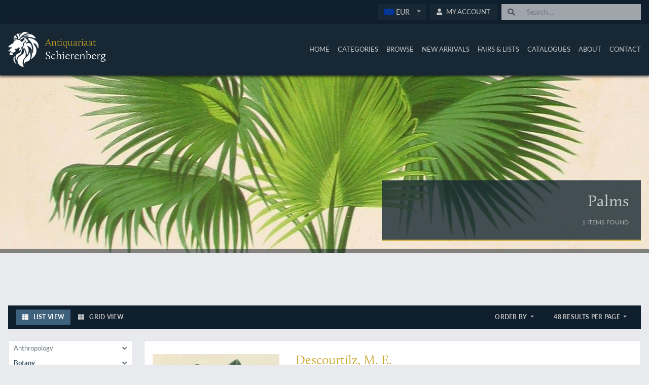

--- FILE ---
content_type: text/html; charset=UTF-8
request_url: https://schierenberg.nl/category/palms?limit=48&page=1
body_size: 21947
content:
<!DOCTYPE html>
<html lang="en">
    <head>
        <meta charset="UTF-8">
        <title>Palms - Antiquariaat Schierenberg</title>

        <meta name="viewport" content="width=device-width, initial-scale=1, shrink-to-fit=no">
        <link rel="apple-touch-icon" sizes="180x180" href="/images/icons/apple-touch-icon.png">
        <link rel="icon" type="image/png" sizes="32x32" href="/images/icons/favicon-32x32.png">
        <link rel="icon" type="image/png" sizes="16x16" href="/images/icons/favicon-16x16.png">
        <link rel="manifest" href="/images/icons/site.webmanifest">

        <link rel="stylesheet" href="/build/app.777860e4.css" integrity="sha384-WqFsEO8WB2wbAifAZhA4uZqbMgZoPYnoFrPdRE6ltWtIbMlA/4WEXgr4yWOcqUxE">
                        
    </head>
    <body>
                    <div class="sticky-header-container">
  <header class="sticky-header">
    <div class="header-navbar">
      <div class="container py-2">
        <div class="row">
          <div class="col d-flex">
            <div class="btn-group ml-auto" role="group">
              <select id="converter">
                <option data-icon="/build/images/flags/eu.png">EUR</option>
                <option data-icon="/build/images/flags/us.png">USD</option>
                <option data-icon="/build/images/flags/au.png">AUD</option>
                <option data-icon="/build/images/flags/gb.png">GBP</option>
                <option data-icon="/build/images/flags/jp.png">JPY</option>
              </select>
                            <div class="btn-group ml-2 pr-0" role="group" aria-label="First group">
                                  <a href="/profile/login" class="btn btn-sm">
                      <i class="fa fa-user"></i> <span class="d-none d-sm-inline">My Account</span>
                  </a>
                              </div>
              <div id="quicksearchContainer" class="ml-2"></div>
            </div>
          </div>
        </div>
      </div>
    </div>
    <div class="header-main">
      <div class="container">
        <div class="row">
          <div class="col">
            <nav class="navbar navbar-expand-lg px-0 py-0">
              <a class="navbar-brand logo-container" href="/">
                <img src="/build/images/logo_white.png" alt="Schierenberg Logo"/>
                <div class="logo-text">
                  <h3>Antiquariaat</h3>
                  <h1>Schierenberg</h1>
                </div>
              </a>
              <button class="navbar-toggler ml-auto"
                      type="button"
                      data-toggle="collapse"
                      data-target="#navbarNavAltMarkup"
                      aria-controls="navbarNavAltMarkup"
                      aria-expanded="false"
                      aria-label="Toggle navigation">
                <i class="fa fa-bars"></i>
              </button>
              <div class="collapse navbar-collapse" id="navbarNavAltMarkup">
                <div class="navbar-nav ml-auto">
                                    <a class="nav-item nav-link  hvr-underline-from-center" href="/">
                    <i class="fas fa-home"></i>
                    Home
                  </a>
                  <a class="nav-item nav-link  hvr-underline-from-center"
                    href="/categories">
                    <i class="fas fa-align-center"></i>
                    Categories
                  </a>
                  <a class="nav-item nav-link  hvr-underline-from-center" href="/browse">
                    <i class="fas fa-search"></i>
                    Browse
                  </a>
                  <a class="nav-item nav-link  hvr-underline-from-center" href="/new-arrivals">
                    <i class="fas fa-plane-arrival"></i>
                    New Arrivals
                  </a>
                  <a class="nav-item nav-link  hvr-underline-from-center"
                    href="/bookfairs">
                    <i class="fas fa-calendar"></i>
                    Fairs &amp; Lists
                  </a>
                  <a class="nav-item nav-link  hvr-underline-from-center"
                    href="/catalogues">
                    <i class="fas fa-book"></i>
                    Catalogues
                  </a>
                  <a class="nav-item nav-link  hvr-underline-from-center" href="/about">
                    <i class="fas fa-building"></i>
                    About
                  </a>
                  <a class="nav-item nav-link pr-0  hvr-underline-from-center"
                    href="/contact">
                    <i class="fas fa-question"></i>
                    Contact
                  </a>
                </div>
              </div>
            </nav>
          </div>
        </div>
      </div>
    </div>
  </header>
</div>        
          <div class="position-relative slider-background d-none d-md-block">
  <div class="slider-bar"></div>
  <div class="slick">
                  <div>
          <img src="https://schierenberg.nl/media/cache/slider/category/palms_header-a.jpg"/>
        </div>
            </div>
    <div class="overlay position-absolute container">
    <div class="row h-100 align-items-end">
      <div class="d-none d-md-block col-5 ml-auto text-md-right text-sm-center mb-4" style="min-width: 450px;">
        <div class="overlay-background py-4 px-4">
          <h1 class="mb-3" style="line-height: 2.1rem;">Palms</h1>
          <p class="mt-2">
                      </p>
          <p class="mt-3">1 items found        </div>
      </div>
    </div>
  </div>
  </div>


        <div class="content">
                                        
              <div class="container category-view pt-1 pt-sm-5 pb-1 pb-sm-5">
    <div class="d-none d-sm-block">
          </div>

    <div class="row d-block d-md-none pt-3">
      <div class="col-12">
        <h1 class="widget-title text-center">Palms</h1>
        <p class="text-center">1 items found</p>
      </div>
    </div>

          <div class="row mb-3">
        <div class="col">
          <div class="container-fluid">
  <div class="owl-carousel owl-theme widget carousel carousel-category">
        </div>
</div>

        </div>
      </div>
    
    <div class="row" id="filters">
      <div class="col">
        <nav class="navbar navbar-expand-lg navbar-filters navbar-light mb-2 p-2 col">
          <div class="btn-group col-12 col-sm-auto mb-2 mb-sm-0 d-none d-sm-block">
            <button
              class="btn btn-secondary listToggle active"
            >
              <i class="fa fa-th-list"></i>
              List View
            </button>
            <button
              class="btn btn-secondary gridToggle "
            >
              <i class="fa fa-th-large"></i>
              Grid View
            </button>
          </div>
          <div class="dropdown ml-sm-auto ml-0 col-6 col-sm-auto">
            <button class="btn btn-secondary dropdown-toggle w-100" type="button" id="orderDropdown"
                    data-toggle="dropdown"
                    aria-haspopup="true" aria-expanded="false">
              Order by
            </button>
            <div class="dropdown-menu dropdown-filter" aria-labelledby="dropdownMenuButton">
              <a href="/category/palms?limit=48&amp;page=1&amp;direction=asc&amp;sort=normalizedAuthor#filters" class="dropdown-item sortable-link">
  Author A-Z
</a>


              <a href="/category/palms?limit=48&amp;page=1&amp;direction=desc&amp;sort=normalizedAuthor#filters" class="dropdown-item sortable-link">
  Author Z-A
</a>



              <a href="/category/palms?limit=48&amp;page=1&amp;direction=asc&amp;sort=normalizedName#filters" class="dropdown-item sortable-link">
  Title A-Z
</a>


              <a href="/category/palms?limit=48&amp;page=1&amp;direction=desc&amp;sort=normalizedName#filters" class="dropdown-item sortable-link">
  Title Z-A
</a>



              <a href="/category/palms?limit=48&amp;page=1&amp;direction=asc&amp;sort=price#filters" class="dropdown-item sortable-link">
  Price ascending
</a>


              <a href="/category/palms?limit=48&amp;page=1&amp;direction=desc&amp;sort=price#filters" class="dropdown-item sortable-link">
  Price descending
</a>



              <a href="/category/palms?limit=48&amp;page=1&amp;direction=asc&amp;sort=yearFrom#filters" class="dropdown-item sortable-link">
  Year ascending
</a>


              <a href="/category/palms?limit=48&amp;page=1&amp;direction=desc&amp;sort=yearFrom#filters" class="dropdown-item sortable-link">
  Year descending
</a>


            </div>
          </div>

          <div class="dropdown col-6 col-sm-auto">
            <button class="btn btn-secondary dropdown-toggle" type="button" id="perpageDropdown" data-toggle="dropdown"
                    aria-haspopup="true" aria-expanded="false">
              48 results per page
            </button>
            <div class="dropdown-menu" id="changeLimitDropdown" aria-labelledby="dropdownMenuButton">
              <a href="/category/palms?limit=12&amp;page=1#filters" class="dropdown-item">12</a>

              <a href="/category/palms?limit=24&amp;page=1#filters" class="dropdown-item">24</a>

              <a href="/category/palms?limit=48&amp;page=1#filters" class="dropdown-item">48</a>

              <a href="/category/palms?limit=96&amp;page=1#filters" class="dropdown-item">96</a>

            </div>
          </div>
        </nav>
      </div>
    </div>
    <div class="row align-items-start">
      <div class="d-none d-md-none d-lg-block category-sidebar mr-2">
        <div class="border rounded treeComponent mb-4"
             data-type="category"
             data-current="palms"
        ></div>
        <div class="border rounded treeComponent mb-4"
             data-type="region"
             data-current="palms"
        ></div>
        <div class="border rounded treeComponent"
             data-type="environment"
             data-current="palms"
        ></div>
      </div>
      <div class="col " id="productContainer">
                                            <div class="col d-flex product-item-list mb-4 position-relative border px-0" id="product-40195">
  <div class="collapse-desc w-100" style="background: #2D475C; position: absolute; top: -15px;
left: 0; right: 0; z-index: 99;">
    <div class="px-3 py-1 text-white" style="font-size: 0.8rem;">
      Outstanding Cuban and Caribbean botanical illustrations by the explorer Descourtilz
    </div>
  </div>
  <div class="product-item-list-thumbnail p-2 p-sm-3 col-md-auto col-sm-4 col-3" style="margin: 10px 0;">
    <a href="/category/palms/product/40195">
            <figure data-href="https://schierenberg.nl/media/cache/product_list_thumb/40195/40195_x.jpg">
          <img
            src="https://schierenberg.nl/media/cache/product_list_thumb/40195/40195_x.jpg"
            class="img-responsive img-fluid preview"
            loading="lazy"
          />
        </figure>
          </a>
  </div>
  <div class="d-flex flex-wrap p-2 p-sm-3 pl-sm-0 col-md col-sm-8 col-9" style="margin: 5px 0;">
    <div class="product-item-list-content">
      <a href="/category/palms/product/40195">
        <h1 class="product-item-list-author">Descourtilz, M. E.</h1>
        <h3 class="product-item-list-name">Flore pittoresque et médicale des Antilles, ou histoire naturelle des plantes usuelles des colonies Françaises, Anglaises, Espagnoles et Portugaises; Peinte d'après les dessins faits sur les lieux par M. J. Th. Descourtilz.</h3>
                <p class="product-item-list-description mt-4 d-none">Paris, Privately published by Descourtilz (1827-1829, 1833). In eight volumes. 8vo (20.2 x 12.8 cm). Half-titles, title pages, 2810 pp.; 600 hand-coloured engraved plates. Beautiful contemporary style uniform black grained half calf with gilt ornaments and titles on spines.</p>
        <a href="/category/palms/product/40195" class="product-item-list-readmore d-none d-sm-inline">
          Read more
        </a>
      </a>
    </div>
    <div class="product-item-list-actions align-self-end align-items-center w-100 justify-content-between d-flex">
      <div class="btn-group d-none d-sm-flex widget-shop-buttons" role="group">
                      <a href="/cart/add/227" class="btn btn-lg btn-width btn-primary action-add-to-cart">
    <i class="fa fa-cart-plus"></i>
    Add to cart
</a>

<div
        class="inquiryComponent d-none d-sm-block"
        data-productId="40195"
        data-productImage="https://schierenberg.nl/media/cache/product_list_thumb/40195/40195_x.jpg"        data-productTitle="Flore pittoresque et médicale des Antilles, ou histoire naturelle des plantes usuelles des colonies Françaises, Anglaises, Espagnoles et Portugaises; Peinte d&#039;après les dessins faits sur les lieux par M. J. Th. Descourtilz."
        data-productAuthor="Descourtilz, M. E."
        data-productPrice="15000"
        data-loggedIn=""
    >
</div>
                </div>
      <div class="text-right text-muted ml-auto ml-sm-0">
        <span class="product-price">
      <span data-convert="15000">€15,000.00</span>

      </span>
      </div>
    </div>
  </div>
</div>
                                    </div>
      <div class="col-12 p-0 mt-4">
        <div class="col">
          
        </div>
      </div>
    </div>
  </div>
        </div>

                    <div class="container-fluid advancedsearch py-5">
  <div class="container">
    <h1 class="widget-title text-center">Advanced Search</h1>
    <div class="row d-sm-flex d-block justify-content-center">
      <div class="col-lg-6 col-md-10 col-sm-12 col-12">
        <form name="advanced_search" method="get" action="/search/advanced">
        <div class="row">
          <div class="col-12 col-sm mr-3">
            <div class="form-group-sm">  <label class="mt-2" for="advanced_search_normalizedAuthor">Author</label>
<input type="text" id="advanced_search_normalizedAuthor" name="advanced_search[normalizedAuthor]" class="form-control form-control-sm form-control-sm form-control" /></div>
            <div class="form-group-sm">  <label class="mt-2" for="advanced_search_keywords">Keywords</label>
<input type="text" id="advanced_search_keywords" name="advanced_search[keywords]" data-role="tagsinput" class="form-control-sm form-control" /></div>

            <div class="form-group form-row">
              <div class="col">
                <label for="">Price from</label>
                <input type="text" id="advanced_search_priceFrom" name="advanced_search[priceFrom]" class="form-control form-control-sm form-control-sm form-control" />
              </div>
              <div class="col">
                <label for="">Price until</label>
                <input type="text" id="advanced_search_priceTo" name="advanced_search[priceTo]" class="form-control form-control-sm form-control-sm form-control" />
              </div>
            </div>
          </div>
          <div class="col-12 col-sm">
            <div class="form-group-sm">  <label class="mt-2" for="advanced_search_normalizedName">Title</label>
<input type="text" id="advanced_search_normalizedName" name="advanced_search[normalizedName]" class="form-control form-control-sm form-control-sm form-control" /></div>
            <div class="form-group-sm">  <label class="mt-2" for="advanced_search_category">Category</label>
<select id="advanced_search_category" name="advanced_search[category]" class="form-control form-control-sm form-control"><option value=""></option><option value="1">Anthropology</option><option value="4">Botany</option><option value="339">Continents</option><option value="349">Countries and Regions</option><option value="29">Earth Sciences - Geology</option><option value="112">Entomology</option><option value="418">Environments</option><option value="40">General Natural History</option><option value="129">Herpetology</option><option value="41">Hunting</option><option value="139">Ichthyology</option><option value="143">Invertebrates (others)</option><option value="156">Malacology</option><option value="162">Mammalogy</option><option value="45">Manuscripts and Letters</option><option value="174">Ornithology</option><option value="46">Palaeontology</option><option value="62">Photography/Nature Printing</option><option value="65">Prints and Portraits</option><option value="90">Science</option><option value="98">Travel and Exploration</option><option value="104">Varia</option><option value="111">Zoology</option></select></div>
            <div class="form-group form-row">
              <div class="col">
                <label for="">Year from</label>
                <input type="text" id="advanced_search_yearFrom" name="advanced_search[yearFrom]" class="form-control form-control-sm form-control-sm form-control" />
              </div>
              <div class="col">
                <label for="">Year until</label>
                <input type="text" id="advanced_search_yearTo" name="advanced_search[yearTo]" class="form-control form-control-sm form-control-sm form-control" />
              </div>
            </div>
          </div>
        </div>
        <div class="row mt-3">
          <div class="col mr-3 text-right">
            <button type="submit" class="btn btn-lg btn-secondary px-5" style="background: #101f2d;">
              Search
            </button>
          </div>
          <div class="col">
            <button type="reset" class="btn btn-lg btn-primary px-5" onclick="resetForm()">
              Reset
            </button>
          </div>
        </div>
        <input type="hidden" id="advanced_search__token" name="advanced_search[_token]" value="38a0578fc84f.6-cD8U0oACI2o5hk-hzN1wVdjoozQvSJ-Yh9-n9siNQ.vYIzgC4QeBJC9q40lGuo4Ucu5eRAKYzGiLAJkiAAwYaOkja1fB5DR0TOqA" /></form>
      </div>
    </div>
  </div>
</div>
<script type="text/javascript">
  function resetForm () {
    var form = document.querySelector('.advancedsearch form');
    var fields = form.querySelectorAll('input');
    $('#advanced_search_keywords').tagsinput('removeAll');
    $('#advanced_search_category option[selected="selected"]').each(
      function() {
        $(this).removeAttr('selected');
      }
    );
    $("#advanced_search_category option:first").attr('selected','selected');


    for (let i = 0; i < fields.length; i++) {
      fields[i].setAttribute('value', '');
    }
  }
</script>

        
                    <div class="footer">
  <div class="container py-5">
    <div class="row mb-4">
      <div class="col text-center">
        <img src="/build/images/logo_white.png" />
      </div>
    </div>
    <div class="row">
      <div class="col-md col-sm-12 text-md-right text-center mt-2 mt-md-0">
        <h3>About us</h3>
        <span class="separator-right my-2"></span>
        <a href="/terms-of-service">Terms &amp; Conditions</a>
        <a href="/privacy-policy">Privacy Policy</a>
        <a href="/contact">Contact</a>
        <a href="/about">About</a>
      </div>
      <div class="col-md col-sm-12 text-md-right text-center mt-2 mt-md-0">
        <h3>Books</h3>
        <span class="separator-right my-2"></span>
        <a href="/sell-your-books">Sell your books</a>
        <a href="/new-arrivals">New Arrivals</a>
        <a href="/categories">Categories</a>
        <a href="/browse">Browse</a>
      </div>
      <div class="col-md-3 col-sm-12 mt-2 mt-md-0">
        <div class="col text-center">
          <a href="/terms-of-service">Terms &amp; Conditions</a>
        </div>
        <div class="row">
          <div class="col text-right">
            <a href="/privacy-policy">Privacy Policy</a>
          </div>
          <div class="col text-left">
            <a href="/contact">Contact us</a>
          </div>
        </div>
        <div class="row mt-3">
          <div class="col text-right">
            <img src="/build/images/f_mark1.png" />
          </div>
          <div class="col text-left">
            <img src="/build/images/f_mark2.png" />
          </div>
        </div>
      </div>
      <div class="col-md col-sm-12 text-md-left text-center mt-2 mt-md-0">
        <h3>Social Media</h3>
        <span class="separator-left my-2"></span>
        <a href="https://www.instagram.com/antiquariaat_schierenberg" target="_blank">Instagram</a>
        <a href="https://www.facebook.com/antiquariaatschierenberg" target="_blank">Facebook</a>
        <a href="https://www.linkedin.com/in/jeronimus-schierenberg-5550b4141" target="_blank">LinkedIn</a>
      </div>
      <div class="col-md col-sm-12 text-md-left text-center mt-2 mt-md-0">
        <h3>Contact</h3>
        <span class="separator-left my-2"></span>
        <a href="">Mob: +31 655 755 935</a>
        <a href="">Tel: +31 20 636 2202</a>
        <a href="">info@schierenberg.nl</a>
      </div>
    </div>
    <div class="row mt-4">
      <div class="col text-center">
        <a href="">Antiquariaat Schierenberg</a>
        <a href="">Zamenhofstraat 150, unit 320</a>
        <a href="">1022AG Amsterdam, The Netherlands</a>
      </div>
    </div>
  </div>
</div>
        
        <script src="/build/runtime.d94b3b43.js" integrity="sha384-/Zh0hTCgqMfXwZfeMIiueZzsKiHkvtqEOzKpZAuznIbgqg1DQpUQAwwNlO/9ToVH"></script><script src="/build/0.39f967b8.js" integrity="sha384-AsBcqq8jgpoGBsBQnEfPPKpNVGG5xUidXp38Y9hynSVyJQWzS2iRp3MwtXFxsisT"></script><script src="/build/1.a442b7ec.js" integrity="sha384-utnSmAZHIDxzfdYBPhR4K8Xetgi9o01APG3aPU9XyWcTTxW8hXjOs3grjggPIjHS"></script><script src="/build/app.620435cc.js" integrity="sha384-o+vuGf8tF4Jxg4GviI99TbT3xsEPjLPyF+zl8KpbqN/hV+KDQi1ubpvV1uWJcpg4"></script>
          
  <script src="/build/category.6cfa562c.js" integrity="sha384-QV8xSSsRwRmpL/OjY6ytKQV5uFAgzJHJkvmZJUl30teTW3VuK5noCZ1ssdAWbIDC"></script>
        <script src="https://cdnjs.cloudflare.com/ajax/libs/bootstrap-tagsinput/0.8.0/bootstrap-tagsinput.min.js"></script>
    </body>
</html>
